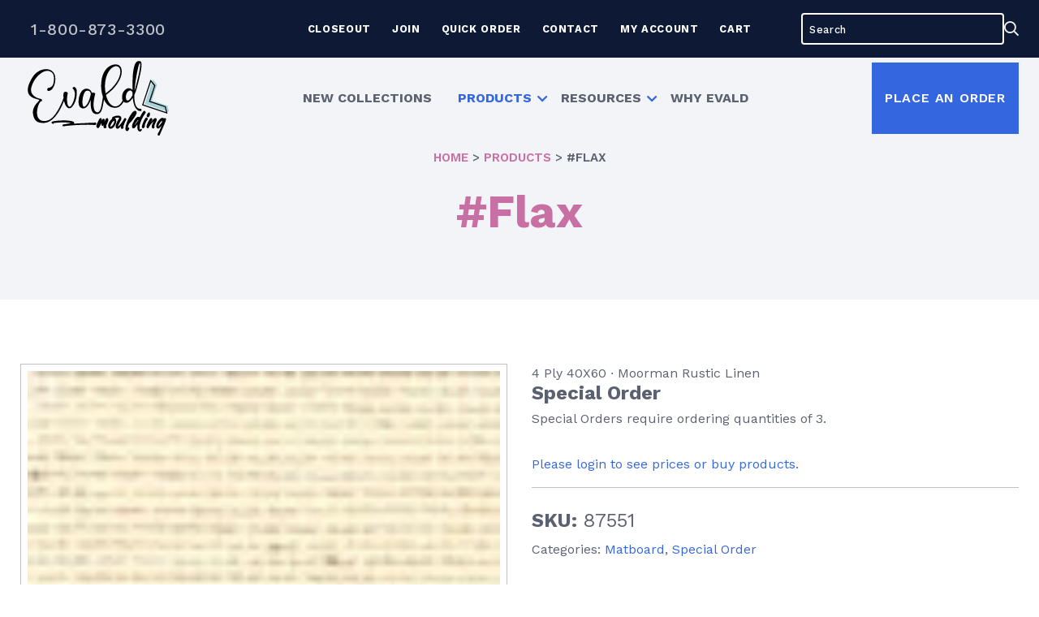

--- FILE ---
content_type: text/html; charset=UTF-8
request_url: https://www.evaldmoulding.com/products/matboard/special-order/flax-2/
body_size: 19031
content:
<!doctype html><html class="no-js" lang="en-US"><head><meta charset="utf-8"><meta http-equiv="X-UA-Compatible" content="IE=edge"><meta name="viewport" content="width=device-width, initial-scale=1.0"><meta class="foundation-mq"><link rel="pingback" href="https://www.evaldmoulding.com/xmlrpc.php">  <script defer src="[data-uri]"></script> <meta name='robots' content='index, follow, max-image-preview:large, max-snippet:-1, max-video-preview:-1' /><title>#Flax - Evald Moulding</title><link rel="canonical" href="https://www.evaldmoulding.com/products/matboard/special-order/flax-2/" /><meta property="og:locale" content="en_US" /><meta property="og:type" content="article" /><meta property="og:title" content="#Flax - Evald Moulding" /><meta property="og:description" content="4 Ply 40X60 ∙ Moorman Rustic Linen" /><meta property="og:url" content="https://www.evaldmoulding.com/products/matboard/special-order/flax-2/" /><meta property="og:site_name" content="Evald Moulding" /><meta property="article:publisher" content="https://www.facebook.com/evaldmoulding/" /><meta property="article:modified_time" content="2024-04-28T22:25:52+00:00" /><meta property="og:image" content="https://www.evaldmoulding.com/wp-content/uploads/2023/11/moorman1_144_0.jpg" /><meta property="og:image:width" content="90" /><meta property="og:image:height" content="49" /><meta property="og:image:type" content="image/jpeg" /><meta name="twitter:card" content="summary_large_image" /><meta name="twitter:site" content="@EvaldMoulding" /><meta name="twitter:label1" content="Est. reading time" /><meta name="twitter:data1" content="1 minute" /> <script type="application/ld+json" class="yoast-schema-graph">{"@context":"https://schema.org","@graph":[{"@type":"WebPage","@id":"https://www.evaldmoulding.com/products/matboard/special-order/flax-2/","url":"https://www.evaldmoulding.com/products/matboard/special-order/flax-2/","name":"#Flax - Evald Moulding","isPartOf":{"@id":"https://www.evaldmoulding.com/#website"},"primaryImageOfPage":{"@id":"https://www.evaldmoulding.com/products/matboard/special-order/flax-2/#primaryimage"},"image":{"@id":"https://www.evaldmoulding.com/products/matboard/special-order/flax-2/#primaryimage"},"thumbnailUrl":"https://www.evaldmoulding.com/wp-content/uploads/2023/11/moorman1_144_0.jpg","datePublished":"2023-11-21T20:47:32+00:00","dateModified":"2024-04-28T22:25:52+00:00","breadcrumb":{"@id":"https://www.evaldmoulding.com/products/matboard/special-order/flax-2/#breadcrumb"},"inLanguage":"en-US","potentialAction":[{"@type":"ReadAction","target":["https://www.evaldmoulding.com/products/matboard/special-order/flax-2/"]}]},{"@type":"ImageObject","inLanguage":"en-US","@id":"https://www.evaldmoulding.com/products/matboard/special-order/flax-2/#primaryimage","url":"https://www.evaldmoulding.com/wp-content/uploads/2023/11/moorman1_144_0.jpg","contentUrl":"https://www.evaldmoulding.com/wp-content/uploads/2023/11/moorman1_144_0.jpg","width":90,"height":49,"caption":"87551"},{"@type":"BreadcrumbList","@id":"https://www.evaldmoulding.com/products/matboard/special-order/flax-2/#breadcrumb","itemListElement":[{"@type":"ListItem","position":1,"name":"Home","item":"https://www.evaldmoulding.com/"},{"@type":"ListItem","position":2,"name":"Products","item":"https://www.evaldmoulding.com/products/"},{"@type":"ListItem","position":3,"name":"#Flax"}]},{"@type":"WebSite","@id":"https://www.evaldmoulding.com/#website","url":"https://www.evaldmoulding.com/","name":"Evald Moudling","description":"","publisher":{"@id":"https://www.evaldmoulding.com/#organization"},"potentialAction":[{"@type":"SearchAction","target":{"@type":"EntryPoint","urlTemplate":"https://www.evaldmoulding.com/?s={search_term_string}"},"query-input":"required name=search_term_string"}],"inLanguage":"en-US"},{"@type":"Organization","@id":"https://www.evaldmoulding.com/#organization","name":"Evald Moudling","url":"https://www.evaldmoulding.com/","logo":{"@type":"ImageObject","inLanguage":"en-US","@id":"https://www.evaldmoulding.com/#/schema/logo/image/","url":"https://www.evaldmoulding.com/wp-content/uploads/2025/04/Untitled-1.png","contentUrl":"https://www.evaldmoulding.com/wp-content/uploads/2025/04/Untitled-1.png","width":197,"height":100,"caption":"Evald Moudling"},"image":{"@id":"https://www.evaldmoulding.com/#/schema/logo/image/"},"sameAs":["https://www.facebook.com/evaldmoulding/","https://x.com/EvaldMoulding","https://www.linkedin.com/in/evald-moulding-66809625/","https://www.youtube.com/@evaldmoulding"]}]}</script> <link rel='dns-prefetch' href='//www.googletagmanager.com' /><link rel='dns-prefetch' href='//www.evaldmoulding.com' /><link rel="alternate" type="application/rss+xml" title="Evald Moulding &raquo; Feed" href="https://www.evaldmoulding.com/feed/" /><link rel="alternate" type="application/rss+xml" title="Evald Moulding &raquo; Comments Feed" href="https://www.evaldmoulding.com/comments/feed/" /> <script defer src="[data-uri]"></script> <style id='wp-emoji-styles-inline-css' type='text/css'>img.wp-smiley, img.emoji {
		display: inline !important;
		border: none !important;
		box-shadow: none !important;
		height: 1em !important;
		width: 1em !important;
		margin: 0 0.07em !important;
		vertical-align: -0.1em !important;
		background: none !important;
		padding: 0 !important;
	}</style><link rel='stylesheet' id='wp-block-library-css' href='https://www.evaldmoulding.com/wp-includes/css/dist/block-library/style.min.css?ver=6.5.3' type='text/css' media='all' /><link rel='stylesheet' id='yith-wcan-shortcodes-css' href='https://www.evaldmoulding.com/wp-content/uploads/autoptimize/css/autoptimize_single_d4b9f1e3824550a1a085276152da127c.css?ver=5.1.0' type='text/css' media='all' /><style id='yith-wcan-shortcodes-inline-css' type='text/css'>:root{
	--yith-wcan-filters_colors_titles: #434343;
	--yith-wcan-filters_colors_background: #FFFFFF;
	--yith-wcan-filters_colors_accent: #A7144C;
	--yith-wcan-filters_colors_accent_r: 167;
	--yith-wcan-filters_colors_accent_g: 20;
	--yith-wcan-filters_colors_accent_b: 76;
	--yith-wcan-color_swatches_border_radius: 100%;
	--yith-wcan-color_swatches_size: 30px;
	--yith-wcan-labels_style_background: #FFFFFF;
	--yith-wcan-labels_style_background_hover: #A7144C;
	--yith-wcan-labels_style_background_active: #A7144C;
	--yith-wcan-labels_style_text: #434343;
	--yith-wcan-labels_style_text_hover: #FFFFFF;
	--yith-wcan-labels_style_text_active: #FFFFFF;
	--yith-wcan-anchors_style_text: #434343;
	--yith-wcan-anchors_style_text_hover: #A7144C;
	--yith-wcan-anchors_style_text_active: #A7144C;
}</style><style id='classic-theme-styles-inline-css' type='text/css'>/*! This file is auto-generated */
.wp-block-button__link{color:#fff;background-color:#32373c;border-radius:9999px;box-shadow:none;text-decoration:none;padding:calc(.667em + 2px) calc(1.333em + 2px);font-size:1.125em}.wp-block-file__button{background:#32373c;color:#fff;text-decoration:none}</style><style id='global-styles-inline-css' type='text/css'>body{--wp--preset--color--black: #000000;--wp--preset--color--cyan-bluish-gray: #abb8c3;--wp--preset--color--white: #ffffff;--wp--preset--color--pale-pink: #f78da7;--wp--preset--color--vivid-red: #cf2e2e;--wp--preset--color--luminous-vivid-orange: #ff6900;--wp--preset--color--luminous-vivid-amber: #fcb900;--wp--preset--color--light-green-cyan: #7bdcb5;--wp--preset--color--vivid-green-cyan: #00d084;--wp--preset--color--pale-cyan-blue: #8ed1fc;--wp--preset--color--vivid-cyan-blue: #0693e3;--wp--preset--color--vivid-purple: #9b51e0;--wp--preset--gradient--vivid-cyan-blue-to-vivid-purple: linear-gradient(135deg,rgba(6,147,227,1) 0%,rgb(155,81,224) 100%);--wp--preset--gradient--light-green-cyan-to-vivid-green-cyan: linear-gradient(135deg,rgb(122,220,180) 0%,rgb(0,208,130) 100%);--wp--preset--gradient--luminous-vivid-amber-to-luminous-vivid-orange: linear-gradient(135deg,rgba(252,185,0,1) 0%,rgba(255,105,0,1) 100%);--wp--preset--gradient--luminous-vivid-orange-to-vivid-red: linear-gradient(135deg,rgba(255,105,0,1) 0%,rgb(207,46,46) 100%);--wp--preset--gradient--very-light-gray-to-cyan-bluish-gray: linear-gradient(135deg,rgb(238,238,238) 0%,rgb(169,184,195) 100%);--wp--preset--gradient--cool-to-warm-spectrum: linear-gradient(135deg,rgb(74,234,220) 0%,rgb(151,120,209) 20%,rgb(207,42,186) 40%,rgb(238,44,130) 60%,rgb(251,105,98) 80%,rgb(254,248,76) 100%);--wp--preset--gradient--blush-light-purple: linear-gradient(135deg,rgb(255,206,236) 0%,rgb(152,150,240) 100%);--wp--preset--gradient--blush-bordeaux: linear-gradient(135deg,rgb(254,205,165) 0%,rgb(254,45,45) 50%,rgb(107,0,62) 100%);--wp--preset--gradient--luminous-dusk: linear-gradient(135deg,rgb(255,203,112) 0%,rgb(199,81,192) 50%,rgb(65,88,208) 100%);--wp--preset--gradient--pale-ocean: linear-gradient(135deg,rgb(255,245,203) 0%,rgb(182,227,212) 50%,rgb(51,167,181) 100%);--wp--preset--gradient--electric-grass: linear-gradient(135deg,rgb(202,248,128) 0%,rgb(113,206,126) 100%);--wp--preset--gradient--midnight: linear-gradient(135deg,rgb(2,3,129) 0%,rgb(40,116,252) 100%);--wp--preset--font-size--small: 13px;--wp--preset--font-size--medium: 20px;--wp--preset--font-size--large: 36px;--wp--preset--font-size--x-large: 42px;--wp--preset--spacing--20: 0.44rem;--wp--preset--spacing--30: 0.67rem;--wp--preset--spacing--40: 1rem;--wp--preset--spacing--50: 1.5rem;--wp--preset--spacing--60: 2.25rem;--wp--preset--spacing--70: 3.38rem;--wp--preset--spacing--80: 5.06rem;--wp--preset--shadow--natural: 6px 6px 9px rgba(0, 0, 0, 0.2);--wp--preset--shadow--deep: 12px 12px 50px rgba(0, 0, 0, 0.4);--wp--preset--shadow--sharp: 6px 6px 0px rgba(0, 0, 0, 0.2);--wp--preset--shadow--outlined: 6px 6px 0px -3px rgba(255, 255, 255, 1), 6px 6px rgba(0, 0, 0, 1);--wp--preset--shadow--crisp: 6px 6px 0px rgba(0, 0, 0, 1);}:where(.is-layout-flex){gap: 0.5em;}:where(.is-layout-grid){gap: 0.5em;}body .is-layout-flex{display: flex;}body .is-layout-flex{flex-wrap: wrap;align-items: center;}body .is-layout-flex > *{margin: 0;}body .is-layout-grid{display: grid;}body .is-layout-grid > *{margin: 0;}:where(.wp-block-columns.is-layout-flex){gap: 2em;}:where(.wp-block-columns.is-layout-grid){gap: 2em;}:where(.wp-block-post-template.is-layout-flex){gap: 1.25em;}:where(.wp-block-post-template.is-layout-grid){gap: 1.25em;}.has-black-color{color: var(--wp--preset--color--black) !important;}.has-cyan-bluish-gray-color{color: var(--wp--preset--color--cyan-bluish-gray) !important;}.has-white-color{color: var(--wp--preset--color--white) !important;}.has-pale-pink-color{color: var(--wp--preset--color--pale-pink) !important;}.has-vivid-red-color{color: var(--wp--preset--color--vivid-red) !important;}.has-luminous-vivid-orange-color{color: var(--wp--preset--color--luminous-vivid-orange) !important;}.has-luminous-vivid-amber-color{color: var(--wp--preset--color--luminous-vivid-amber) !important;}.has-light-green-cyan-color{color: var(--wp--preset--color--light-green-cyan) !important;}.has-vivid-green-cyan-color{color: var(--wp--preset--color--vivid-green-cyan) !important;}.has-pale-cyan-blue-color{color: var(--wp--preset--color--pale-cyan-blue) !important;}.has-vivid-cyan-blue-color{color: var(--wp--preset--color--vivid-cyan-blue) !important;}.has-vivid-purple-color{color: var(--wp--preset--color--vivid-purple) !important;}.has-black-background-color{background-color: var(--wp--preset--color--black) !important;}.has-cyan-bluish-gray-background-color{background-color: var(--wp--preset--color--cyan-bluish-gray) !important;}.has-white-background-color{background-color: var(--wp--preset--color--white) !important;}.has-pale-pink-background-color{background-color: var(--wp--preset--color--pale-pink) !important;}.has-vivid-red-background-color{background-color: var(--wp--preset--color--vivid-red) !important;}.has-luminous-vivid-orange-background-color{background-color: var(--wp--preset--color--luminous-vivid-orange) !important;}.has-luminous-vivid-amber-background-color{background-color: var(--wp--preset--color--luminous-vivid-amber) !important;}.has-light-green-cyan-background-color{background-color: var(--wp--preset--color--light-green-cyan) !important;}.has-vivid-green-cyan-background-color{background-color: var(--wp--preset--color--vivid-green-cyan) !important;}.has-pale-cyan-blue-background-color{background-color: var(--wp--preset--color--pale-cyan-blue) !important;}.has-vivid-cyan-blue-background-color{background-color: var(--wp--preset--color--vivid-cyan-blue) !important;}.has-vivid-purple-background-color{background-color: var(--wp--preset--color--vivid-purple) !important;}.has-black-border-color{border-color: var(--wp--preset--color--black) !important;}.has-cyan-bluish-gray-border-color{border-color: var(--wp--preset--color--cyan-bluish-gray) !important;}.has-white-border-color{border-color: var(--wp--preset--color--white) !important;}.has-pale-pink-border-color{border-color: var(--wp--preset--color--pale-pink) !important;}.has-vivid-red-border-color{border-color: var(--wp--preset--color--vivid-red) !important;}.has-luminous-vivid-orange-border-color{border-color: var(--wp--preset--color--luminous-vivid-orange) !important;}.has-luminous-vivid-amber-border-color{border-color: var(--wp--preset--color--luminous-vivid-amber) !important;}.has-light-green-cyan-border-color{border-color: var(--wp--preset--color--light-green-cyan) !important;}.has-vivid-green-cyan-border-color{border-color: var(--wp--preset--color--vivid-green-cyan) !important;}.has-pale-cyan-blue-border-color{border-color: var(--wp--preset--color--pale-cyan-blue) !important;}.has-vivid-cyan-blue-border-color{border-color: var(--wp--preset--color--vivid-cyan-blue) !important;}.has-vivid-purple-border-color{border-color: var(--wp--preset--color--vivid-purple) !important;}.has-vivid-cyan-blue-to-vivid-purple-gradient-background{background: var(--wp--preset--gradient--vivid-cyan-blue-to-vivid-purple) !important;}.has-light-green-cyan-to-vivid-green-cyan-gradient-background{background: var(--wp--preset--gradient--light-green-cyan-to-vivid-green-cyan) !important;}.has-luminous-vivid-amber-to-luminous-vivid-orange-gradient-background{background: var(--wp--preset--gradient--luminous-vivid-amber-to-luminous-vivid-orange) !important;}.has-luminous-vivid-orange-to-vivid-red-gradient-background{background: var(--wp--preset--gradient--luminous-vivid-orange-to-vivid-red) !important;}.has-very-light-gray-to-cyan-bluish-gray-gradient-background{background: var(--wp--preset--gradient--very-light-gray-to-cyan-bluish-gray) !important;}.has-cool-to-warm-spectrum-gradient-background{background: var(--wp--preset--gradient--cool-to-warm-spectrum) !important;}.has-blush-light-purple-gradient-background{background: var(--wp--preset--gradient--blush-light-purple) !important;}.has-blush-bordeaux-gradient-background{background: var(--wp--preset--gradient--blush-bordeaux) !important;}.has-luminous-dusk-gradient-background{background: var(--wp--preset--gradient--luminous-dusk) !important;}.has-pale-ocean-gradient-background{background: var(--wp--preset--gradient--pale-ocean) !important;}.has-electric-grass-gradient-background{background: var(--wp--preset--gradient--electric-grass) !important;}.has-midnight-gradient-background{background: var(--wp--preset--gradient--midnight) !important;}.has-small-font-size{font-size: var(--wp--preset--font-size--small) !important;}.has-medium-font-size{font-size: var(--wp--preset--font-size--medium) !important;}.has-large-font-size{font-size: var(--wp--preset--font-size--large) !important;}.has-x-large-font-size{font-size: var(--wp--preset--font-size--x-large) !important;}
.wp-block-navigation a:where(:not(.wp-element-button)){color: inherit;}
:where(.wp-block-post-template.is-layout-flex){gap: 1.25em;}:where(.wp-block-post-template.is-layout-grid){gap: 1.25em;}
:where(.wp-block-columns.is-layout-flex){gap: 2em;}:where(.wp-block-columns.is-layout-grid){gap: 2em;}
.wp-block-pullquote{font-size: 1.5em;line-height: 1.6;}</style><link rel='stylesheet' id='wapf-frontend-css-css' href='https://www.evaldmoulding.com/wp-content/plugins/advanced-product-fields-for-woocommerce/assets/css/frontend.min.css?ver=1.6.8' type='text/css' media='all' /><link rel='stylesheet' id='woocommerce-layout-css' href='https://www.evaldmoulding.com/wp-content/uploads/autoptimize/css/autoptimize_single_279a41fe094a1c0ff59f6d84dc6ec0d2.css?ver=8.9.1' type='text/css' media='all' /><link rel='stylesheet' id='woocommerce-smallscreen-css' href='https://www.evaldmoulding.com/wp-content/uploads/autoptimize/css/autoptimize_single_29ed0396622780590223cd919f310dd7.css?ver=8.9.1' type='text/css' media='only screen and (max-width: 768px)' /><style id='woocommerce-inline-inline-css' type='text/css'>.woocommerce form .form-row .required { visibility: visible; }</style><link rel='stylesheet' id='site-css-css' href='https://www.evaldmoulding.com/wp-content/uploads/autoptimize/css/autoptimize_single_437e599c2b4e90990cc3a2658ac00b8f.css?ver=1767018480' type='text/css' media='all' /><link rel='stylesheet' id='tf-font-awesome-css' href='https://www.evaldmoulding.com/wp-content/uploads/autoptimize/css/autoptimize_single_ef401469dbdc335f422eb877954eef27.css?ver=1767018480' type='text/css' media='all' /> <script defer id="woocommerce-google-analytics-integration-gtag-js-after" src="[data-uri]"></script> <script type="text/javascript" src="https://www.evaldmoulding.com/wp-includes/js/jquery/jquery.min.js?ver=3.7.1" id="jquery-core-js"></script> <script defer type="text/javascript" src="https://www.evaldmoulding.com/wp-includes/js/jquery/jquery-migrate.min.js?ver=3.4.1" id="jquery-migrate-js"></script> <script type="text/javascript" src="https://www.evaldmoulding.com/wp-content/plugins/woocommerce/assets/js/jquery-blockui/jquery.blockUI.min.js?ver=2.7.0-wc.8.9.1" id="jquery-blockui-js" defer="defer" data-wp-strategy="defer"></script> <script defer id="wc-add-to-cart-js-extra" src="[data-uri]"></script> <script type="text/javascript" src="https://www.evaldmoulding.com/wp-content/plugins/woocommerce/assets/js/frontend/add-to-cart.min.js?ver=8.9.1" id="wc-add-to-cart-js" defer="defer" data-wp-strategy="defer"></script> <script defer id="wc-single-product-js-extra" src="[data-uri]"></script> <script type="text/javascript" src="https://www.evaldmoulding.com/wp-content/plugins/woocommerce/assets/js/frontend/single-product.min.js?ver=8.9.1" id="wc-single-product-js" defer="defer" data-wp-strategy="defer"></script> <script type="text/javascript" src="https://www.evaldmoulding.com/wp-content/plugins/woocommerce/assets/js/js-cookie/js.cookie.min.js?ver=2.1.4-wc.8.9.1" id="js-cookie-js" defer="defer" data-wp-strategy="defer"></script> <script defer id="woocommerce-js-extra" src="[data-uri]"></script> <script type="text/javascript" src="https://www.evaldmoulding.com/wp-content/plugins/woocommerce/assets/js/frontend/woocommerce.min.js?ver=8.9.1" id="woocommerce-js" defer="defer" data-wp-strategy="defer"></script> <script defer type="text/javascript" src="https://www.evaldmoulding.com/wp-content/themes/topfloor-parcel/assets/libraries/foundation.min.js?ver=1" id="foundation-js-js"></script> <link rel="https://api.w.org/" href="https://www.evaldmoulding.com/wp-json/" /><link rel="alternate" type="application/json" href="https://www.evaldmoulding.com/wp-json/wp/v2/product/1184" /><link rel='shortlink' href='https://www.evaldmoulding.com/?p=1184' /><link rel="alternate" type="application/json+oembed" href="https://www.evaldmoulding.com/wp-json/oembed/1.0/embed?url=https%3A%2F%2Fwww.evaldmoulding.com%2Fproducts%2Fmatboard%2Fspecial-order%2Fflax-2%2F" /><link rel="alternate" type="text/xml+oembed" href="https://www.evaldmoulding.com/wp-json/oembed/1.0/embed?url=https%3A%2F%2Fwww.evaldmoulding.com%2Fproducts%2Fmatboard%2Fspecial-order%2Fflax-2%2F&#038;format=xml" /><link rel="dns-prefetch" href="https://fonts.gstatic.com"><link rel="preconnect" href="https://fonts.gstatic.com" crossorigin="anonymous"><link rel="preload" href="https://fonts.googleapis.com/css2?family=Work+Sans:ital,wght@0,400;0,500;0,600;0,700;0,800;1,400;1,500" as="fetch" crossorigin="anonymous"> <script defer src="[data-uri]"></script>  <noscript><style>.woocommerce-product-gallery{ opacity: 1 !important; }</style></noscript><link rel="icon" href="https://www.evaldmoulding.com/wp-content/uploads/2024/02/cropped-mini-web-logo-1-32x32.png" sizes="32x32" /><link rel="icon" href="https://www.evaldmoulding.com/wp-content/uploads/2024/02/cropped-mini-web-logo-1-192x192.png" sizes="192x192" /><link rel="apple-touch-icon" href="https://www.evaldmoulding.com/wp-content/uploads/2024/02/cropped-mini-web-logo-1-180x180.png" /><meta name="msapplication-TileImage" content="https://www.evaldmoulding.com/wp-content/uploads/2024/02/cropped-mini-web-logo-1-270x270.png" /></head><body class="product-template-default single single-product postid-1184 wp-custom-logo theme-topfloor-parcel woocommerce woocommerce-page woocommerce-no-js yith-wcan-free"> <noscript><iframe src="https://www.googletagmanager.com/ns.html?id=GTM-PVZ6S3D"
height="0" width="0" style="display:none;visibility:hidden"></iframe></noscript><div class="off-canvas-wrapper"><div class="off-canvas position-top SearchPullDown" id="offCanvasTop" data-off-canvas data-auto-focus="false"><div class="full-width"><form role="search" method="get" class="search-form grid-x" action="https://www.evaldmoulding.com/"> <label id="search-label" class="cell auto"> <span class="screen-reader-text sr-only">Search for:</span> <input autofocus type="search" class="search-field" placeholder="SEARCH" value="" name="s" title="Search for:" required /> </label> <button class="cell shrink" type="submit"><span class="fas fa-search"><span class="sr-only">Search</span></span></button></form></div></div><header class="header" role="banner" data-sticky-container><div class="site-header-wrap" data-sticky-on="small" data-sticky data-options="marginTop:0;" style="width:100%;"><div class="site-header" id="top-bar-menu"><div class="utility-nav show-for-medium"><div class="grid-container"><div class="grid-x vertical-center"><div class="cell shrink utility-cta"> <a href="tel:%201-800-873-3300" target="_blank">1-800-873-3300</a></div><div class="utility-nav-text cell auto"><ul id="utility-nav" class="utility menu"><li id="menu-item-77" class="menu-item menu-item-type-custom menu-item-object-custom menu-item-77"><a href="/product-category/closeout/">Closeout</a></li><li id="menu-item-436" class="menu-item menu-item-type-post_type menu-item-object-page menu-item-436"><a href="https://www.evaldmoulding.com/become-a-customer/">Join</a></li><li id="menu-item-526" class="menu-item menu-item-type-post_type menu-item-object-page menu-item-526"><a href="https://www.evaldmoulding.com/quick-order-form/">Quick Order</a></li><li id="menu-item-435" class="menu-item menu-item-type-post_type menu-item-object-page menu-item-435"><a href="https://www.evaldmoulding.com/contact-us/">Contact</a></li><li id="menu-item-529" class="menu-item menu-item-type-post_type menu-item-object-page menu-item-529"><a href="https://www.evaldmoulding.com/my-account/">My Account</a></li><li id="menu-item-521" class="menu-item menu-item-type-custom menu-item-object-custom menu-item-521"><a href="/cart">Cart</a></li></ul></div><div class="utility-nav-search cell shrink show-for-large"><form role="search" method="get" class="search-form section" action="https://www.evaldmoulding.com/"><div class="SearchForm"> <label class="SearchForm-label"> <span class="sr-only">Search for:</span> <input type="search" class="search-field" placeholder="Search" value="" name="s" title="Search for:" required /> </label> <button class="SearchForm-button" type="submit"><span class="far fa-search"><span class="sr-only">Search</span></span></button></div></form></div></div></div></div><div class="site-header-main grid-container"><div class="grid-x"><div class="cell auto large-shrink site-logo"> <a href="https://www.evaldmoulding.com/" class="custom-logo-link" rel="home"><img width="197" height="100" src="https://www.evaldmoulding.com/wp-content/uploads/2025/04/Untitled-1.png" class="custom-logo" alt="Evald Moulding" decoding="async" /></a></div><div class="cell auto show-for-large main-menu"><ul id="main-nav" class="medium-horizontal menu" data-responsive-menu="accordion medium-dropdown"><li id="menu-item-8327" class="menu-item menu-item-type-post_type menu-item-object-page menu-item-8327"><a href="https://www.evaldmoulding.com/new-collections/">New Collections</a></li><li id="menu-item-74" class="menu-item menu-item-type-post_type menu-item-object-page menu-item-has-children current_page_parent menu-item-74"><a href="https://www.evaldmoulding.com/products/">Products</a><ul class="menu"><li id="menu-item-8398" class="menu-item menu-item-type-taxonomy menu-item-object-product_cat menu-item-has-children menu-item-8398"><a href="https://www.evaldmoulding.com/product-category/mouldings/">Mouldings</a><ul class="menu"><li id="menu-item-8401" class="menu-item menu-item-type-taxonomy menu-item-object-product_cat menu-item-8401"><a href="https://www.evaldmoulding.com/product-category/mouldings/wood/">Wood</a></li><li id="menu-item-8399" class="menu-item menu-item-type-taxonomy menu-item-object-product_cat menu-item-8399"><a href="https://www.evaldmoulding.com/product-category/mouldings/metal/">Metal</a></li><li id="menu-item-8400" class="menu-item menu-item-type-taxonomy menu-item-object-product_cat menu-item-8400"><a href="https://www.evaldmoulding.com/product-category/mouldings/ready-made/">Ready Made</a></li></ul></li><li id="menu-item-500" class="menu-item menu-item-type-post_type menu-item-object-page menu-item-500"><a href="https://www.evaldmoulding.com/products/oval-frames/">Oval Frames</a></li><li id="menu-item-8395" class="menu-item menu-item-type-taxonomy menu-item-object-product_cat current-product-ancestor current-menu-parent current-product-parent menu-item-8395"><a href="https://www.evaldmoulding.com/product-category/matboard/">Matboard</a></li><li id="menu-item-8393" class="menu-item menu-item-type-custom menu-item-object-custom menu-item-8393"><a href="/product-category/foamboard/">Foamboard</a></li><li id="menu-item-8415" class="menu-item menu-item-type-taxonomy menu-item-object-product_cat menu-item-has-children menu-item-8415"><a href="https://www.evaldmoulding.com/product-category/tools-supplies/">Tools &amp; Supplies</a><ul class="menu"><li id="menu-item-8404" class="menu-item menu-item-type-taxonomy menu-item-object-product_cat menu-item-8404"><a href="https://www.evaldmoulding.com/product-category/tools-supplies/blades-cutters/">Blades &amp; Cutters</a></li><li id="menu-item-8406" class="menu-item menu-item-type-taxonomy menu-item-object-product_cat menu-item-8406"><a href="https://www.evaldmoulding.com/product-category/tools-supplies/metal-frame-hardware/">Metal Frame Hardware</a></li><li id="menu-item-8412" class="menu-item menu-item-type-taxonomy menu-item-object-product_cat menu-item-8412"><a href="https://www.evaldmoulding.com/product-category/tools-supplies/wood-frame-hardware/">Wood Frame Hardware</a></li><li id="menu-item-8408" class="menu-item menu-item-type-taxonomy menu-item-object-product_cat menu-item-8408"><a href="https://www.evaldmoulding.com/product-category/tools-supplies/points-drivers/">Points &amp; Drivers</a></li><li id="menu-item-8409" class="menu-item menu-item-type-taxonomy menu-item-object-product_cat menu-item-8409"><a href="https://www.evaldmoulding.com/product-category/tools-supplies/protectors-cleaners/">Protectors &amp; Cleaners</a></li><li id="menu-item-8410" class="menu-item menu-item-type-taxonomy menu-item-object-product_cat menu-item-8410"><a href="https://www.evaldmoulding.com/product-category/tools-supplies/tape-adhesive/">Tape &amp; Adhesive</a></li><li id="menu-item-8411" class="menu-item menu-item-type-taxonomy menu-item-object-product_cat menu-item-8411"><a href="https://www.evaldmoulding.com/product-category/tools-supplies/wire/">Wire</a></li><li id="menu-item-8405" class="menu-item menu-item-type-taxonomy menu-item-object-product_cat menu-item-8405"><a href="https://www.evaldmoulding.com/product-category/tools-supplies/glass/">Glass</a></li><li id="menu-item-8407" class="menu-item menu-item-type-taxonomy menu-item-object-product_cat menu-item-8407"><a href="https://www.evaldmoulding.com/product-category/tools-supplies/miscellaneous/">Miscellaneous</a></li></ul></li><li id="menu-item-8390" class="menu-item menu-item-type-post_type menu-item-object-page menu-item-8390"><a href="https://www.evaldmoulding.com/products/backorders/">Backorders</a></li><li id="menu-item-8392" class="menu-item menu-item-type-post_type menu-item-object-page menu-item-8392"><a href="https://www.evaldmoulding.com/products/out-of-stock/">Disc &amp; Out</a></li><li id="menu-item-8394" class="menu-item menu-item-type-taxonomy menu-item-object-product_cat menu-item-8394"><a href="https://www.evaldmoulding.com/product-category/closeout/">Closeout</a></li><li id="menu-item-11201" class="menu-item menu-item-type-post_type menu-item-object-page menu-item-11201"><a href="https://www.evaldmoulding.com/super-specials/">Super Specials</a></li><li id="menu-item-8391" class="menu-item menu-item-type-post_type menu-item-object-page menu-item-8391"><a href="https://www.evaldmoulding.com/products/discontinued/">Discontinued</a></li></ul></li><li id="menu-item-75" class="menu-item menu-item-type-custom menu-item-object-custom menu-item-has-children menu-item-75"><a href="/resources">Resources</a><ul class="menu"><li id="menu-item-671" class="menu-item menu-item-type-post_type menu-item-object-page menu-item-671"><a href="https://www.evaldmoulding.com/resources/hanging-tips/">Framing Tips</a></li><li id="menu-item-669" class="menu-item menu-item-type-post_type menu-item-object-page menu-item-669"><a href="https://www.evaldmoulding.com/resources/frequently-asked-questions/">Frequently Asked Questions</a></li><li id="menu-item-501" class="menu-item menu-item-type-post_type menu-item-object-page menu-item-501"><a href="https://www.evaldmoulding.com/resources/footage-chart/">Footage Chart</a></li><li id="menu-item-670" class="menu-item menu-item-type-post_type menu-item-object-page menu-item-670"><a href="https://www.evaldmoulding.com/resources/full-line-catalogs/">Full Line Catalogs</a></li></ul></li><li id="menu-item-76" class="menu-item menu-item-type-custom menu-item-object-custom menu-item-76"><a href="/why-evald/">Why Evald</a></li></ul></div><div class="cell shrink show-for-large main-menu-cta"> <a href="/place-an-order/" target="_self">Place an Order</a></div><div data-toggle="off-canvas" class="hide-for-large cell shrink hamburger"> <span>MENU</span> <button><div class="bar1"></div><div class="bar2"></div><div class="bar3"></div> </button></div></div></div></div></div></header><div class="off-canvas position-right" id="off-canvas" data-off-canvas><div id="block-16" class="widget widget_block widget_search"><form role="search" method="get" action="https://www.evaldmoulding.com/" class="wp-block-search__no-button wp-block-search"    ><label class="wp-block-search__label screen-reader-text" for="wp-block-search__input-1" >Search</label><div class="wp-block-search__inside-wrapper " ><input class="wp-block-search__input" id="wp-block-search__input-1" placeholder="Search" value="" type="search" name="s" required /></div></form></div><ul id="offcanvas-nav" class="vertical menu accordion-menu" data-accordion-menu data-submenu-toggle="true"><li id="menu-item-8340" class="menu-item menu-item-type-post_type menu-item-object-page menu-item-home menu-item-8340"><a href="https://www.evaldmoulding.com/">Home</a></li><li id="menu-item-8345" class="menu-item menu-item-type-post_type menu-item-object-page menu-item-8345"><a href="https://www.evaldmoulding.com/new-collections/">New Collections</a></li><li id="menu-item-8346" class="menu-item menu-item-type-post_type menu-item-object-page menu-item-has-children current_page_parent menu-item-8346"><a href="https://www.evaldmoulding.com/products/">Products</a><ul class="vertical menu"><li id="menu-item-8416" class="menu-item menu-item-type-taxonomy menu-item-object-product_cat menu-item-has-children menu-item-8416"><a href="https://www.evaldmoulding.com/product-category/mouldings/">Mouldings</a><ul class="vertical menu"><li id="menu-item-8417" class="menu-item menu-item-type-taxonomy menu-item-object-product_cat menu-item-8417"><a href="https://www.evaldmoulding.com/product-category/mouldings/wood/">Wood</a></li><li id="menu-item-8418" class="menu-item menu-item-type-taxonomy menu-item-object-product_cat menu-item-8418"><a href="https://www.evaldmoulding.com/product-category/mouldings/metal/">Metal</a></li><li id="menu-item-8419" class="menu-item menu-item-type-taxonomy menu-item-object-product_cat menu-item-8419"><a href="https://www.evaldmoulding.com/product-category/mouldings/ready-made/">Ready Made</a></li></ul></li><li id="menu-item-8426" class="menu-item menu-item-type-post_type menu-item-object-page menu-item-8426"><a href="https://www.evaldmoulding.com/products/oval-frames/">Oval Frames</a></li><li id="menu-item-8420" class="menu-item menu-item-type-taxonomy menu-item-object-product_cat current-product-ancestor current-menu-parent current-product-parent menu-item-8420"><a href="https://www.evaldmoulding.com/product-category/matboard/">Matboard</a></li><li id="menu-item-8427" class="menu-item menu-item-type-taxonomy menu-item-object-product_cat menu-item-8427"><a href="https://www.evaldmoulding.com/product-category/foamboard/">Foamboard</a></li><li id="menu-item-8422" class="menu-item menu-item-type-taxonomy menu-item-object-product_cat menu-item-has-children menu-item-8422"><a href="https://www.evaldmoulding.com/product-category/tools-supplies/">Tools &amp; Supplies</a><ul class="vertical menu"><li id="menu-item-8429" class="menu-item menu-item-type-taxonomy menu-item-object-product_cat menu-item-8429"><a href="https://www.evaldmoulding.com/product-category/tools-supplies/blades-cutters/">Blades &amp; Cutters</a></li><li id="menu-item-8430" class="menu-item menu-item-type-taxonomy menu-item-object-product_cat menu-item-8430"><a href="https://www.evaldmoulding.com/product-category/tools-supplies/metal-frame-hardware/">Metal Frame Hardware</a></li><li id="menu-item-8425" class="menu-item menu-item-type-taxonomy menu-item-object-product_cat menu-item-8425"><a href="https://www.evaldmoulding.com/product-category/tools-supplies/wood-frame-hardware/">Wood Frame Hardware</a></li><li id="menu-item-8431" class="menu-item menu-item-type-taxonomy menu-item-object-product_cat menu-item-8431"><a href="https://www.evaldmoulding.com/product-category/tools-supplies/points-drivers/">Points &amp; Drivers</a></li><li id="menu-item-8432" class="menu-item menu-item-type-taxonomy menu-item-object-product_cat menu-item-8432"><a href="https://www.evaldmoulding.com/product-category/tools-supplies/protectors-cleaners/">Protectors &amp; Cleaners</a></li><li id="menu-item-8433" class="menu-item menu-item-type-taxonomy menu-item-object-product_cat menu-item-8433"><a href="https://www.evaldmoulding.com/product-category/tools-supplies/tape-adhesive/">Tape &amp; Adhesive</a></li><li id="menu-item-8434" class="menu-item menu-item-type-taxonomy menu-item-object-product_cat menu-item-8434"><a href="https://www.evaldmoulding.com/product-category/tools-supplies/wire/">Wire</a></li><li id="menu-item-8423" class="menu-item menu-item-type-taxonomy menu-item-object-product_cat menu-item-8423"><a href="https://www.evaldmoulding.com/product-category/tools-supplies/glass/">Glass</a></li><li id="menu-item-8424" class="menu-item menu-item-type-taxonomy menu-item-object-product_cat menu-item-8424"><a href="https://www.evaldmoulding.com/product-category/tools-supplies/miscellaneous/">Miscellaneous</a></li></ul></li><li id="menu-item-8435" class="menu-item menu-item-type-post_type menu-item-object-page menu-item-8435"><a href="https://www.evaldmoulding.com/products/backorders/">Backorders</a></li><li id="menu-item-8436" class="menu-item menu-item-type-post_type menu-item-object-page menu-item-8436"><a href="https://www.evaldmoulding.com/products/discontinued/">Discontinued</a></li><li id="menu-item-8437" class="menu-item menu-item-type-post_type menu-item-object-page menu-item-8437"><a href="https://www.evaldmoulding.com/products/out-of-stock/">Disc &amp; Out</a></li><li id="menu-item-8421" class="menu-item menu-item-type-taxonomy menu-item-object-product_cat menu-item-8421"><a href="https://www.evaldmoulding.com/product-category/closeout/">Closeout</a></li></ul></li><li id="menu-item-8348" class="menu-item menu-item-type-post_type menu-item-object-page menu-item-has-children menu-item-8348"><a href="https://www.evaldmoulding.com/resources/">Resources</a><ul class="vertical menu"><li id="menu-item-8341" class="menu-item menu-item-type-post_type menu-item-object-page menu-item-8341"><a href="https://www.evaldmoulding.com/become-a-customer/">Become A Customer</a></li></ul></li><li id="menu-item-8349" class="menu-item menu-item-type-post_type menu-item-object-page menu-item-8349"><a href="https://www.evaldmoulding.com/why-evald/">Why Evald</a></li><li id="menu-item-8343" class="menu-item menu-item-type-post_type menu-item-object-page menu-item-8343"><a href="https://www.evaldmoulding.com/contact-us/">Contact Us</a></li><li id="menu-item-8347" class="menu-item menu-item-type-post_type menu-item-object-page menu-item-8347"><a href="https://www.evaldmoulding.com/quick-order-form/">Quick Order Form</a></li><li id="menu-item-8344" class="menu-item menu-item-type-post_type menu-item-object-page menu-item-8344"><a href="https://www.evaldmoulding.com/my-account/">My Account</a></li><li id="menu-item-8342" class="menu-item menu-item-type-post_type menu-item-object-page menu-item-8342"><a href="https://www.evaldmoulding.com/cart/">Cart</a></li></ul></div><div class="off-canvas-content" data-off-canvas-content><div id="primary" class="content-area"><main id="main" class="site-main" role="main"><div class="Breadcrumbs show-for-medium"><div class="grid-container text-center"> <span property="itemListElement" typeof="ListItem"><a property="item" typeof="WebPage" title="Go to Evald Moulding." href="https://www.evaldmoulding.com" class="home" ><span property="name">Home</span></a><meta property="position" content="1"></span> &gt; <span property="itemListElement" typeof="ListItem"><a property="item" typeof="WebPage" title="Go to Products." href="https://www.evaldmoulding.com/products/" class="archive post-product-archive" ><span property="name">Products</span></a><meta property="position" content="2"></span> &gt; <span property="itemListElement" typeof="ListItem"><span property="name" class="post post-product current-item">#Flax</span><meta property="url" content="https://www.evaldmoulding.com/products/matboard/special-order/flax-2/"><meta property="position" content="3"></span></div></div><header class="HeaderBanner"><div class="grid-container"><div class="grid-x"><div class="cell text-center medium-10 medium-offset-1 large-8 large-offset-2"><h1>#Flax</h1></div></div></div></header><section class="ProductInfo product type-product post-1184 status-publish first instock product_cat-matboard product_cat-special-order has-post-thumbnail product-type-simple" id="product-1184"><div class="grid-container"><div class="grid-x grid-padding-x grid-padding-y"><div class="ProductInfo-gallery cell medium-6"><section class="GalleryWithThumbnails"><div class="grid-x grid-margin-x"><div class="GalleryWithThumbnails-feature cell"> <a id="GalleryWithThumbnails-lightbox" class="GalleryWithThumbnails-lightbox" href="https://www.evaldmoulding.com/wp-content/uploads/2023/11/moorman1_144_0.jpg" data-lity> <img id="expandedImg" src="https://www.evaldmoulding.com/wp-content/uploads/2023/11/moorman1_144_0.jpg"><div class="GalleryWithThumbnails-overlay"></div><div class="GalleryWithThumbnails-lightbox-zoom-wrapper"><div class="GalleryWithThumbnails-lightbox-zoom"><i class="fas fa-search-plus"></i></div></div> </a></div><div class="GalleryWithThumbnails-carousel GalleryWithThumbnails-thumbs cell"><div class="GalleryWithThumbnails-thumb"> <img class='GalleryWithThumbnails-image' src="https://www.evaldmoulding.com/wp-content/uploads/2023/11/moorman1_144_0.jpg" /></div></div></div></section> <script defer src="[data-uri]"></script> </div><div class="ProductInfo-content cell medium-6"><div class="ProductInfo-description"> 4 Ply 40X60 ∙ Moorman Rustic Linen<div class="ProductInfo-specialProperty special-order"><h5>Special Order</h5><p>Special Orders require ordering quantities of 3.</p></div></div><div class="ProductInfo-cart"><div><a href="https://www.evaldmoulding.com/my-account/"><div><a href="https://www.evaldmoulding.com/my-account/">Please login to see prices or buy products.</a></div></a></div></div><div class="ProductInfo-meta"><div class="product_meta"> <span class="sku_wrapper">SKU: <span class="sku">87551</span></span> <span class="posted_in">Categories: <a href="https://www.evaldmoulding.com/product-category/matboard/" rel="tag">Matboard</a>, <a href="https://www.evaldmoulding.com/product-category/matboard/special-order/" rel="tag">Special Order</a></span></div></div></div></div></div></section><div id="product-1184" class="product type-product post-1184 status-publish instock product_cat-matboard product_cat-special-order has-post-thumbnail product-type-simple"><div class="summary entry-summary"></div></div><aside id="product-footer" class="" role="complementary"><div id="productcta-2" class="widget widget_productcta"><section class="PageCallout5050"><div class="PageCallout5050-icon"> <i class="far fa-megaphone"></i></div><div class="grid-x"><div class="PageCallout5050-body cell medium-6 small-order-2 medium-order-1"><h2>Want to see more?</h2><p>Not the perfect item for your project? 
Keep on lookin'!
If you still can't find what you have your heart set on, give us a call and we would be happy to see what we can do for you!</p> <a href="/https://www.evaldmoulding.com/products/" class="button button-outlined--white"> Back to Products </a></div><div class="PageCallout5050-image cell medium-6 small-order-1 medium-order-2"> <img src="https://www.evaldmoulding.com/wp-content/uploads/2023/05/2-tone-frames-e1683297530351.gif" loading="lazy" class=""></div></div></section></div></aside></main></div><footer class="footer" role="contentinfo" id="footer"><div class="grid-container"><div class="inner-footer grid-x grid-margin-x grid-margin-y"><div class="cell medium-4 large-3"> <a href="https://www.evaldmoulding.com/" class="custom-logo-link" rel="home"><img width="197" height="100" src="https://www.evaldmoulding.com/wp-content/uploads/2025/04/Untitled-1.png" class="custom-logo" alt="Evald Moulding" decoding="async" /></a><p>Wholesale Picture Frame Company<br /> <a href="https://goo.gl/maps/936wvywVMNYz8sLP8" target="_blank" rel="noopener">421 Dayton Street<br /> Watertown, WI 53094</a><br /> Phone: <a href="tel:1-800-873-3300">1-800-873-3300</a><br /> Fax: 1-800-871-4771</p></div><div class="cell medium-8 large-6"><nav role="navigation" class=""><ul id="footer-links" class="menu vertical medium-horizontal accordion-menu" data-accordion-menu data-submenu-toggle="true"><li id="menu-item-104" class="menu-item menu-item-type-custom menu-item-object-custom menu-item-has-children menu-item-104"><a>Quality Products</a><ul class="sub-menu"><li id="menu-item-107" class="menu-item menu-item-type-post_type menu-item-object-page current_page_parent menu-item-107"><a href="https://www.evaldmoulding.com/products/">All Products</a></li></ul></li><li id="menu-item-105" class="menu-item menu-item-type-custom menu-item-object-custom menu-item-has-children menu-item-105"><a>Resources for You</a><ul class="sub-menu"><li id="menu-item-618" class="menu-item menu-item-type-post_type menu-item-object-page menu-item-618"><a href="https://www.evaldmoulding.com/my-account/">My Account</a></li><li id="menu-item-619" class="menu-item menu-item-type-post_type menu-item-object-page menu-item-619"><a href="https://www.evaldmoulding.com/place-an-order/">How to Place an Order</a></li><li id="menu-item-620" class="menu-item menu-item-type-post_type menu-item-object-page menu-item-620"><a href="https://www.evaldmoulding.com/resources/footage-chart/">Footage Chart</a></li></ul></li></ul></nav></div><div class="footer-hours cell large-3"><h3>Hours of Operation</h3><p>Office Hours:<br /> MON-THU 8am-4:30pm<br /> FRI 8am-3:30pm</p><p>Pick Up Hours:<br /> MON-THU: 9am-4pm<br /> FRI: 9am-3pm</p></div></div></div><div class="footer__copyright"><div class="grid-container"><div class="grid-x grid-margin-y"><div class="cell large-9"><div class="grid-x grid-margin-x"><p class="cell medium-shrink"> Website by <a href="https://www.topfloortech.com" target="_blank" rel="noopener">Top Floor</a></p><div class="cell small-6 medium-shrink"> <a href="https://www.evaldmoulding.com/privacy-policy/">Privacy Policy</a></div><div class="cell small-6 medium-shrink"> <a href="https://www.evaldmoulding.com/terms/">Terms of Use</a></div></div></div><div class="cell large-3"><div class="footer-social"> <a href="https://www.facebook.com/evaldmoulding/" class="footer-social__link" target="_blank"><i class="fab fa-facebook"></i> </a> <a href="https://twitter.com/i/flow/login?redirect_after_login=%2FEvaldMoulding" class="footer-social__link" target="_blank"><svg xmlns="http://www.w3.org/2000/svg" viewBox="0 0 512 512" style="width:20px;height:20px;"><path d="M389.2 48h70.6L305.6 224.2 487 464H345L233.7 318.6 106.5 464H35.8L200.7 275.5 26.8 48H172.4L272.9 180.9 389.2 48zM364.4 421.8h39.1L151.1 88h-42L364.4 421.8z"/></svg> </a> <a href="https://www.linkedin.com/in/evald-moulding-66809625/" class="footer-social__link" target="_blank"><i class="fab fa-linkedin-in"></i> </a> <a href="https://www.youtube.com/@evaldmoulding" class="footer-social__link" target="_blank"><i class="fab fa-youtube"></i> </a></div></div></div></div></div></footer></div></div>  <script defer src="[data-uri]"></script> <script type="application/ld+json">{"@context":"https:\/\/schema.org\/","@type":"Product","@id":"https:\/\/www.evaldmoulding.com\/products\/matboard\/special-order\/flax-2\/#product","name":"#Flax","url":"https:\/\/www.evaldmoulding.com\/products\/matboard\/special-order\/flax-2\/","description":"4 Ply 40X60 \u2219 Moorman Rustic Linen","image":"https:\/\/www.evaldmoulding.com\/wp-content\/uploads\/2023\/11\/moorman1_144_0.jpg","sku":"87551","offers":[{"@type":"Offer","price":"204.03","priceValidUntil":"2026-12-31","priceSpecification":{"price":"204.03","priceCurrency":"USD","valueAddedTaxIncluded":"false"},"priceCurrency":"USD","availability":"http:\/\/schema.org\/InStock","url":"https:\/\/www.evaldmoulding.com\/products\/matboard\/special-order\/flax-2\/","seller":{"@type":"Organization","name":"Evald Moulding","url":"https:\/\/www.evaldmoulding.com"}}]}</script> <script defer src="[data-uri]"></script> <link rel='stylesheet' id='wc-blocks-style-css' href='https://www.evaldmoulding.com/wp-content/uploads/autoptimize/css/autoptimize_single_2408ade926b71fe4f88ffb508f01adbd.css?ver=wc-8.9.1' type='text/css' media='all' /> <script defer type="text/javascript" src="https://www.googletagmanager.com/gtag/js?id=G-C7DZFL0FF6" id="google-tag-manager-js" data-wp-strategy="async"></script> <script type="text/javascript" src="https://www.evaldmoulding.com/wp-includes/js/dist/vendor/wp-polyfill-inert.min.js?ver=3.1.2" id="wp-polyfill-inert-js"></script> <script type="text/javascript" src="https://www.evaldmoulding.com/wp-includes/js/dist/vendor/regenerator-runtime.min.js?ver=0.14.0" id="regenerator-runtime-js"></script> <script type="text/javascript" src="https://www.evaldmoulding.com/wp-includes/js/dist/vendor/wp-polyfill.min.js?ver=3.15.0" id="wp-polyfill-js"></script> <script type="text/javascript" src="https://www.evaldmoulding.com/wp-includes/js/dist/hooks.min.js?ver=2810c76e705dd1a53b18" id="wp-hooks-js"></script> <script type="text/javascript" src="https://www.evaldmoulding.com/wp-includes/js/dist/i18n.min.js?ver=5e580eb46a90c2b997e6" id="wp-i18n-js"></script> <script defer id="wp-i18n-js-after" src="[data-uri]"></script> <script defer type="text/javascript" src="https://www.evaldmoulding.com/wp-content/uploads/autoptimize/js/autoptimize_single_b6691bcba8997688af3d9aee5d663bc1.js?ver=d0d5ee1d86289188dd81" id="woocommerce-google-analytics-integration-js"></script> <script defer type="text/javascript" src="https://www.evaldmoulding.com/wp-content/plugins/woocommerce/assets/js/accounting/accounting.min.js?ver=0.4.2" id="accounting-js"></script> <script defer type="text/javascript" src="https://www.evaldmoulding.com/wp-content/plugins/woocommerce/assets/js/selectWoo/selectWoo.full.min.js?ver=1.0.9-wc.8.9.1" id="selectWoo-js" data-wp-strategy="defer"></script> <script defer id="yith-wcan-shortcodes-js-extra" src="[data-uri]"></script> <script defer type="text/javascript" src="https://www.evaldmoulding.com/wp-content/plugins/yith-woocommerce-ajax-navigation/assets/js/yith-wcan-shortcodes.min.js?ver=5.1.0" id="yith-wcan-shortcodes-js"></script> <script defer id="wapf-frontend-js-js-extra" src="[data-uri]"></script> <script defer type="text/javascript" src="https://www.evaldmoulding.com/wp-content/plugins/advanced-product-fields-for-woocommerce/assets/js/frontend.min.js?ver=1.6.8" id="wapf-frontend-js-js"></script> <script defer type="text/javascript" src="https://www.evaldmoulding.com/wp-content/plugins/woocommerce/assets/js/sourcebuster/sourcebuster.min.js?ver=8.9.1" id="sourcebuster-js-js"></script> <script defer id="wc-order-attribution-js-extra" src="[data-uri]"></script> <script defer type="text/javascript" src="https://www.evaldmoulding.com/wp-content/plugins/woocommerce/assets/js/frontend/order-attribution.min.js?ver=8.9.1" id="wc-order-attribution-js"></script> <script defer type="text/javascript" src="https://www.evaldmoulding.com/wp-content/uploads/autoptimize/js/autoptimize_single_b7fa125346bf1382d6a7667caf7bfbd6.js?ver=1767018480" id="site-js-js"></script> <script defer type="text/javascript" src="https://www.evaldmoulding.com/wp-content/uploads/autoptimize/js/autoptimize_single_63d57451577485c96470ac43b08b735e.js?ver=1767018480" id="woocommerce-product-js"></script> <script defer id="woocommerce-google-analytics-integration-data-js-after" src="[data-uri]"></script> </body></html> 

--- FILE ---
content_type: text/javascript
request_url: https://www.evaldmoulding.com/wp-content/uploads/autoptimize/js/autoptimize_single_63d57451577485c96470ac43b08b735e.js?ver=1767018480
body_size: 3107
content:
parcelRequire=(function(modules,cache,entry,globalName){var previousRequire=typeof parcelRequire==='function'&&parcelRequire;var nodeRequire=typeof require==='function'&&require;function newRequire(name,jumped){if(!cache[name]){if(!modules[name]){var currentRequire=typeof parcelRequire==='function'&&parcelRequire;if(!jumped&&currentRequire){return currentRequire(name,true);}
if(previousRequire){return previousRequire(name,true);}
if(nodeRequire&&typeof name==='string'){return nodeRequire(name);}
var err=new Error('Cannot find module \''+name+'\'');err.code='MODULE_NOT_FOUND';throw err;}
localRequire.resolve=resolve;localRequire.cache={};var module=cache[name]=new newRequire.Module(name);modules[name][0].call(module.exports,localRequire,module,module.exports,this);}
return cache[name].exports;function localRequire(x){return newRequire(localRequire.resolve(x));}
function resolve(x){return modules[name][1][x]||x;}}
function Module(moduleName){this.id=moduleName;this.bundle=newRequire;this.exports={};}
newRequire.isParcelRequire=true;newRequire.Module=Module;newRequire.modules=modules;newRequire.cache=cache;newRequire.parent=previousRequire;newRequire.register=function(id,exports){modules[id]=[function(require,module){module.exports=exports;},{}];};var error;for(var i=0;i<entry.length;i++){try{newRequire(entry[i]);}catch(e){if(!error){error=e;}}}
if(entry.length){var mainExports=newRequire(entry[entry.length-1]);if(typeof exports==="object"&&typeof module!=="undefined"){module.exports=mainExports;}else if(typeof define==="function"&&define.amd){define(function(){return mainExports;});}else if(globalName){this[globalName]=mainExports;}}
parcelRequire=newRequire;if(error){throw error;}
return newRequire;})({"woocommerce-product.js":[function(require,module,exports){jQuery(document).ready(function($){'use strict';var $variant_form=$('.variations_form');var $variant_wrap=$('.single_variation_wrap');var $form_class='price-calculated';var $variation;$variant_wrap.on('show_variation',function(event,variation){$variation=variation;resetVariation();});$variant_wrap.on('blur','#product-length',function(e){processVariation();});$variant_wrap.on('blur','#product-width',function(e){processVariation();});$variant_form.on('submit',function(event){if(!$variant_form.hasClass($form_class)){event.preventDefault();processVariation();$variant_form.addClass($form_class);$variant_form.submit();}});function processVariation(){var $cut_type=$variation.attributes['attribute_pa_cut-type'];var $original_price=$variation.display_price;var $display_price,$total_footage;if($cut_type==='rail'){$total_footage=calculateRailFootage();}else if($cut_type==='length'){$total_footage=getLengthFieldValue();}else{$total_footage=calculateTotalFootage();}
$display_price=calculatePrice($original_price,$total_footage);updateDisplayFootage($total_footage);updateDisplayPrice($display_price);}
function resetVariation(){var $original_price=$variation.display_price;var $formatted_price=parseFloat($original_price).toFixed(2);var $cut_type=$variation.attributes['attribute_pa_cut-type'];updateDisplayFootage();updateDisplayPrice($formatted_price);$('#product-width').val('');$('#product-length').val('');if($cut_type==='rail'||$cut_type==='length'){hideWidth();}}
function updateDisplayFootage(){var $total_val=arguments.length>0&&arguments[0]!==undefined?arguments[0]:0;var $total_field=$('#product-total-footage');if($total_val<=0){$total_field.val(0);}else{$total_field.val($total_val);}}
function updateDisplayPrice(){var $price=arguments.length>0&&arguments[0]!==undefined?arguments[0]:'0.00';var $price_html=$variant_wrap.find('.price');var $bdi=$price_html.find('bdi');var $price_symbol=$price_html.find('.woocommerce-Price-currencySymbol');if($price_html.length!=='undefined'&&$price.length>0&&parseFloat($price)>0){$bdi.html('');$bdi.append('<span class="woocommerce-Price-currencySymbol">'+$price_symbol.html()+'</span>'+$price);}}
function calculateUnitedInches(){var $length=getLengthFieldValue();var $width=getWidthFieldValue();var $united_inches=0;if($length!=0&&$width==0){$united_inches=Math.ceil($length);}else if($length!=0&&$width!=0){$united_inches=Math.ceil($length)+Math.ceil($width);}
if($united_inches%2!=0){$united_inches=2*Math.round($united_inches/2);}
return $united_inches;}
function calculateTotalFootage(){var $profile_width=getProfileWidth();var $united_inches=calculateUnitedInches();var $fudge_factor=4;if($united_inches==0){return 0;}
if($united_inches>56){$fudge_factor=8;}
var $total_length=round((8*$profile_width+2*$united_inches+$fudge_factor)/12,1);return $total_length;}
function calculateRailFootage(){var $length=getLengthFieldValue();var $ordered_length=$length;var $profile_width=Math.round(getProfileWidth());return round(($profile_width*2+$ordered_length)/12,1);}
function calculatePrice($original_price,$total_footage){return parseFloat($total_footage*$original_price).toFixed(2);}
function hideWidth(){$('.product-width-wrapper').hide();}
function getLengthFieldValue(){var $length_field=$('#product-length');return getFieldValue($length_field);}
function getWidthFieldValue(){var $width_field=$('#product-width');return getFieldValue($width_field);}
function getProfileWidth(){var $profile_width_field=$('input[name="woocommerce-variation-profile-width-rounded"]');return getFieldValue($profile_width_field);}
function getFieldValue($object){if($object.length!=='undefined'&&$object.val()){return parseFloat($object.val());}
return 0;}
function round(num){var decimalPlaces=arguments.length>1&&arguments[1]!==undefined?arguments[1]:0;if(num<0){return-round(-num,decimalPlaces);}
var p=Math.pow(10,decimalPlaces);var n=(num*p).toPrecision(15);return Math.round(n)/p;}});},{}],"../../node_modules/parcel-bundler/src/builtins/hmr-runtime.js":[function(require,module,exports){var global=arguments[3];var OVERLAY_ID='__parcel__error__overlay__';var OldModule=module.bundle.Module;function Module(moduleName){OldModule.call(this,moduleName);this.hot={data:module.bundle.hotData,_acceptCallbacks:[],_disposeCallbacks:[],accept:function(fn){this._acceptCallbacks.push(fn||function(){});},dispose:function(fn){this._disposeCallbacks.push(fn);}};module.bundle.hotData=null;}
module.bundle.Module=Module;var checkedAssets,assetsToAccept;var parent=module.bundle.parent;if((!parent||!parent.isParcelRequire)&&typeof WebSocket!=='undefined'){var hostname=""||location.hostname;var protocol=location.protocol==='https:'?'wss':'ws';var ws=new WebSocket(protocol+'://'+hostname+':'+"46703"+'/');ws.onmessage=function(event){checkedAssets={};assetsToAccept=[];var data=JSON.parse(event.data);if(data.type==='update'){var handled=false;data.assets.forEach(function(asset){if(!asset.isNew){var didAccept=hmrAcceptCheck(global.parcelRequire,asset.id);if(didAccept){handled=true;}}});handled=handled||data.assets.every(function(asset){return asset.type==='css'&&asset.generated.js;});if(handled){console.clear();data.assets.forEach(function(asset){hmrApply(global.parcelRequire,asset);});assetsToAccept.forEach(function(v){hmrAcceptRun(v[0],v[1]);});}else if(location.reload){location.reload();}}
if(data.type==='reload'){ws.close();ws.onclose=function(){location.reload();};}
if(data.type==='error-resolved'){console.log('[parcel] ✨ Error resolved');removeErrorOverlay();}
if(data.type==='error'){console.error('[parcel] 🚨  '+data.error.message+'\n'+data.error.stack);removeErrorOverlay();var overlay=createErrorOverlay(data);document.body.appendChild(overlay);}};}
function removeErrorOverlay(){var overlay=document.getElementById(OVERLAY_ID);if(overlay){overlay.remove();}}
function createErrorOverlay(data){var overlay=document.createElement('div');overlay.id=OVERLAY_ID;var message=document.createElement('div');var stackTrace=document.createElement('pre');message.innerText=data.error.message;stackTrace.innerText=data.error.stack;overlay.innerHTML='<div style="background: black; font-size: 16px; color: white; position: fixed; height: 100%; width: 100%; top: 0px; left: 0px; padding: 30px; opacity: 0.85; font-family: Menlo, Consolas, monospace; z-index: 9999;">'+'<span style="background: red; padding: 2px 4px; border-radius: 2px;">ERROR</span>'+'<span style="top: 2px; margin-left: 5px; position: relative;">🚨</span>'+'<div style="font-size: 18px; font-weight: bold; margin-top: 20px;">'+message.innerHTML+'</div>'+'<pre>'+stackTrace.innerHTML+'</pre>'+'</div>';return overlay;}
function getParents(bundle,id){var modules=bundle.modules;if(!modules){return[];}
var parents=[];var k,d,dep;for(k in modules){for(d in modules[k][1]){dep=modules[k][1][d];if(dep===id||Array.isArray(dep)&&dep[dep.length-1]===id){parents.push(k);}}}
if(bundle.parent){parents=parents.concat(getParents(bundle.parent,id));}
return parents;}
function hmrApply(bundle,asset){var modules=bundle.modules;if(!modules){return;}
if(modules[asset.id]||!bundle.parent){var fn=new Function('require','module','exports',asset.generated.js);asset.isNew=!modules[asset.id];modules[asset.id]=[fn,asset.deps];}else if(bundle.parent){hmrApply(bundle.parent,asset);}}
function hmrAcceptCheck(bundle,id){var modules=bundle.modules;if(!modules){return;}
if(!modules[id]&&bundle.parent){return hmrAcceptCheck(bundle.parent,id);}
if(checkedAssets[id]){return;}
checkedAssets[id]=true;var cached=bundle.cache[id];assetsToAccept.push([bundle,id]);if(cached&&cached.hot&&cached.hot._acceptCallbacks.length){return true;}
return getParents(global.parcelRequire,id).some(function(id){return hmrAcceptCheck(global.parcelRequire,id);});}
function hmrAcceptRun(bundle,id){var cached=bundle.cache[id];bundle.hotData={};if(cached){cached.hot.data=bundle.hotData;}
if(cached&&cached.hot&&cached.hot._disposeCallbacks.length){cached.hot._disposeCallbacks.forEach(function(cb){cb(bundle.hotData);});}
delete bundle.cache[id];bundle(id);cached=bundle.cache[id];if(cached&&cached.hot&&cached.hot._acceptCallbacks.length){cached.hot._acceptCallbacks.forEach(function(cb){cb();});return true;}}},{}]},{},["../../node_modules/parcel-bundler/src/builtins/hmr-runtime.js","woocommerce-product.js"],null)